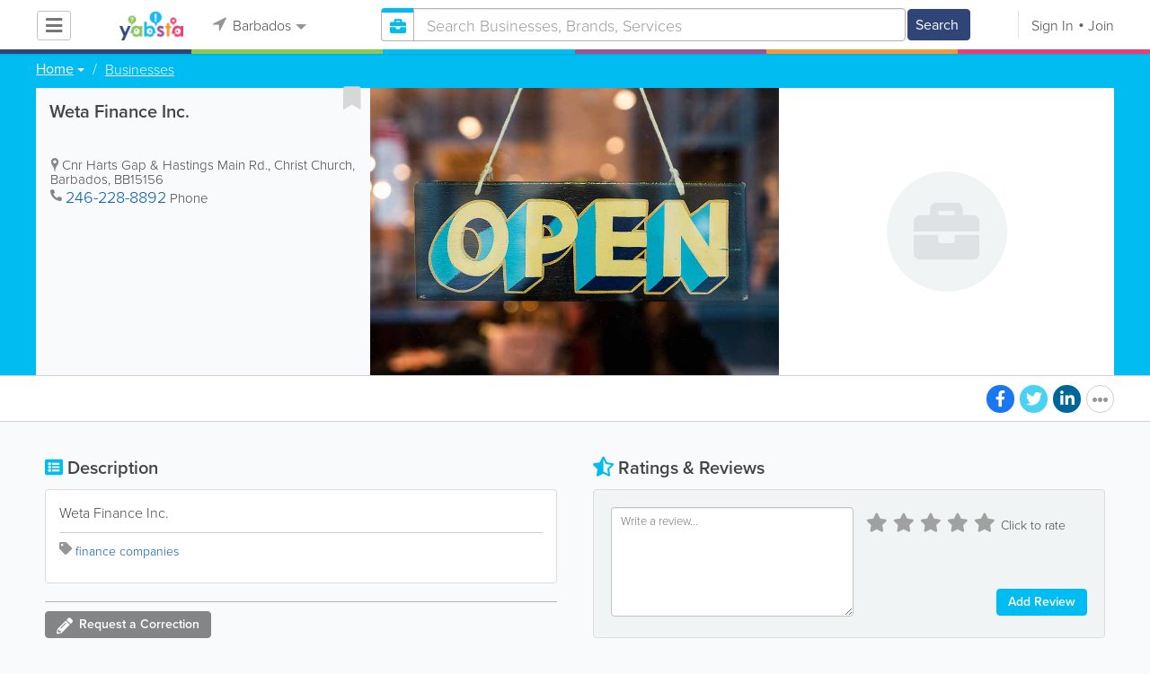

--- FILE ---
content_type: text/html; charset=UTF-8
request_url: https://www.yabstabarbados.com/listing/view/400507/weta-finance-inc
body_size: 16170
content:
<!DOCTYPE html>
<html lang="en" class="js rgba boxshadow csstransitions body-bg">
    <head>
        <meta charset="utf-8">
        <meta name="viewport" content="width=device-width, initial-scale=1">
        <meta http-equiv="X-UA-Compatible" content="IE=edge">
        
        <title>Weta Finance Inc. - Barbados Businesses Directory</title>
        <meta name="keywords" content="Barbados,finance companies" /> <meta name="description" content="Find all the best business, service, organization, company listings and more with Barbados's most trusted business directory." /> <meta name="robots" content="index, follow" /> <meta property="og:url" content="https://www.yabstabarbados.com/listing/view/400507/weta-finance-inc" /> <meta property="og:title" content="Weta Finance Inc." /> <meta property="og:site_name" content="Barbados" /> <meta property="og:type" content="business.business" /> <meta property="business:contact_data:street_address" content="Cnr Harts Gap & Hastings Main Rd." /> <meta property="business:contact_data:region" content="Christ Church" /> <meta property="business:contact_data:postal_code" content="BB15156" /> <meta property="business:contact_data:country_name" content="Barbados" /> <meta property="business:contact_data:phone_number" content="2462288892" /> 
        
         <link rel="stylesheet" href="/css/main/index2.min.css" />

         <link rel="stylesheet" href="/css/main/styles2.min.css" />


        <link rel="stylesheet" href="/css/main/font-awesome5.min.css" />
        <link rel="stylesheet" href="/css/main/weather-icons.min.css" />
        <link rel="stylesheet" href="https://use.typekit.net/bgt8cur.css" />
         <link rel="stylesheet" href="/css/main/whhg.min.css" />

        <link rel="shortcut icon" href="/favicon_88.png" type="image/png" />
        <link rel="icon" href="/favicon_88.png" type="image/png" />

    </head>
    <body  >
            <script
                src="https://new-sentry.yabsta.net/js-sdk-loader/1decb656687404666f38594504ddf14d.min.js"
                crossorigin="anonymous"
        ></script>
        <!--[if lt IE 9]>
        <script src="/js/main/html5.js"></script>
    <![endif]-->
    <script type="text/javascript" src="/js/main/url/88.js"></script>
    <script type="text/javascript" src="/js/main/text/88.js"></script>
    <script type="text/javascript" src="/js/main/min_index.min.js"></script> 

        <script>
        Sentry.onLoad(function() {
            Sentry.init({
                dsn: "https://1decb656687404666f38594504ddf14d@new-sentry.yabsta.net/3",
                release: 202506.1,
                environment: 'production',
                integrations: [
                ],
            });
        });
    </script>
        <script type="text/javascript">
    window.dataLayer = window.dataLayer || [];
    function gtag(){dataLayer.push(arguments);}
        gtag('js', new Date());

    gtag('config', 'G-0R1SDC541J');
    
</script>
<!-- Google Tag Manager -->
<script>(function(w,d,s,l,i){w[l]=w[l]||[];w[l].push({'gtm.start':
            new Date().getTime(),event:'gtm.js'});var f=d.getElementsByTagName(s)[0],
        j=d.createElement(s),dl=l!='dataLayer'?'&l='+l:'';j.async=true;j.src=
        'https://www.googletagmanager.com/gtm.js?id='+i+dl;f.parentNode.insertBefore(j,f);
    })(window,document,'script','dataLayer','G-0R1SDC541J');</script>
<!-- End Google Tag Manager -->


        
        
    <script async src="https://pagead2.googlesyndication.com/pagead/js/adsbygoogle.js?client=ca-pub-3307259934131891"
            crossorigin="anonymous"></script>
    <script>
        adsbygoogle = window.adsbygoogle || [];
    </script>

    <script type="text/javascript" src="/js/main/validators.min.js"></script> 

    <div class="outdated-message-holder"></div>

    <!--Layout:listingViewLayout-->
            <!--Block:headerSecondary-->
<link rel="stylesheet" type="text/css" href="/css/main/search.css">

<script type="application/javascript">
    Yabsta.setLocation({"title":"Barbados","seo_title":"Yabsta Barbados","logo":"https:\/\/s.www.yabstabarbados.com\/locations\/88\/i\/logo.png","map":{"code":"AIzaSyCXoCIy_4F7iv4dzxVc5k_8I9GsvM09Ack","lat":"13.184462","lng":"-59.548759","zoom":11,"bgcolor":"000000","levels":[],"geo_lat":13.184462,"geo_lng":-59.548758999999997},"radius":30000,"id":88,"currency":{"id":1,"code":"USD","html_code":"$"},"storage":"https:\/\/s.www.yabstabarbados.com\/\/","fb_id":"","site_url":"https:\/\/www.yabstabarbados.com\/","two_level":false,"color_listings_enabled":false,"listing_colors":[["Regular Listing","e6f5fe"],["Ultra Listing","fce2ce"],["Elite Listing","e5e4f1"]],"national_color":"d6d6d6","themeDir":"\/themes\/1\/","domain":"www.yabstabarbados.com","year":"2026","section_id":14,"adv_section_id":2,"rate_type":2,"area_code":[""],"prices_rating_sign":"1","fb_like_enabled":{"10":false,"5":false,"6":false,"1":false,"9":false},"timezone":"Etc\/GMT+4"});
    var yabr_tags = yabr_tags || [];
    var _yex = new Yabsta_Banner_External();
</script>


<script type="text/javascript">
    $(function () {
        $('.choose-locations .dropdown').on('shown.bs.dropdown', function () {
            var _el = $(this);
            if (_el.find('.scroll-pane .jspPane').length == 0) {
                _el.find('.scroll-pane').jScrollPane();
            }
        });
    })
</script>
<script type="text/javascript" src="//maps.googleapis.com/maps/api/js?v=weekly&key=AIzaSyCXoCIy_4F7iv4dzxVc5k_8I9GsvM09Ack"></script>
<script type="text/javascript" src="/js/main/yf.min.js"></script> 

<script type="text/javascript" src="/js/main/secondary_page.min.js"></script> 



<a class="navbar-toggle">
    <i class="fa fa-bars"></i>
</a>
<!-- navbar-fixed-top -->
<div id="slide-nav" class="navbar navbar-fixed-top" role="navigation">
    <header class="header">
        <div class="container">
            <!--Block:slidemenu-->
            <div id="slidemenu">

                <div class="display-table">
                    <div class="table-row">
                        <div class="table-cell browse-menu">
                            <!-- browse menu -->
                            <ul class="nav navbar-nav">
                                <li class="dropdown">
                                    <a data-toggle="dropdown" class="dropdown-toggle" href="javascript:void(0);">
                                        <i class="fa fa-bars"></i>
                                        <span>Browse</span>
                                        <b class="caret"></b>
                                    </a>
                                    <ul class="dropdown-menu">
                                                                                    <li>
                                                <a href="/" onMouseOver="this.style.background = '#2f4577'"
                                                   onMouseOut="this.style.background = 'inherit'">
                                                    <div class="nav-icon"><i class="fa fa-home"></i></div>Home
                                                </a>
                                            </li>
                                                                                    <li>
                                                <a href="/businesses" onMouseOver="this.style.background = '#00bcf1'"
                                                   onMouseOut="this.style.background = 'inherit'">
                                                    <div class="nav-icon"><i class="fa fa-briefcase"></i></div>Businesses
                                                </a>
                                            </li>
                                                                                    <li>
                                                <a href="/dining" onMouseOver="this.style.background = '#eb3e76'"
                                                   onMouseOut="this.style.background = 'inherit'">
                                                    <div class="nav-icon"><i class="fa fa-cutlery"></i></div>Restaurants
                                                </a>
                                            </li>
                                                                                    <li>
                                                <a href="/map" onMouseOver="this.style.background = '#2f4577'"
                                                   onMouseOut="this.style.background = 'inherit'">
                                                    <div class="nav-icon"><i class="fa fa-map-marker"></i></div>Map
                                                </a>
                                            </li>
                                                                            </ul>
                                </li>
                            </ul>
                            <!-- /browse menu -->
                        </div>

                        <div class="table-cell header-logo">
                            <div class="navbar-header">
                                <a href="/" class="navbar-brand"><img width="auto" height="auto" alt="Barbados" src="https://s.www.yabstabarbados.com/locations/88/i/logo.png"></a>
                            </div>
                        </div>

                                                                                                                                                                                                                                                                                                                                                                                                                                                                                                                                                                                                                                                                                                                                                                                                                                                        <div class="table-cell choose-locations">
                                <!-- location -->
                                                                    <ul class="nav navbar-nav">
                                        <li class="dropdown location-list-nav">
                                            <a data-toggle="dropdown" class="dropdown-toggle location-list__top" href="javascript://">
                                                <i class="fa fa-location-arrow"></i>
                                                Barbados<b class="caret"></b>
                                            </a>
                                                                                            <div class="dropdown-menu">
                                                    <div class="scroll-pane">
                                                        <ul>
                                                                                                                                                                                                <li class="dropdown"><a href="javascript://" class="dropdown-toggle"
                                                                                            data-toggle="dropdown">The Americas
                                                                            <b class="caret"></b></a>
                                                                        <ul class="dropdown-menu span10">
                                                                                                                                                                                                                                                <li><a href="http://bahamas.yabsta.com"
                                                                                           target="_blank">Bahamas</a></li>
                                                                                                                                                                                                                                                                                                                                <li><a href="http://www.yabstabarbados.com"
                                                                                           target="_blank">Barbados</a></li>
                                                                                                                                                                                                                                                                                                                                <li><a href="http://www.bermudayp.com"
                                                                                           target="_blank">Bermuda</a></li>
                                                                                                                                                                                                                                                                                                                                <li class="dropdown"><a href="javascript://" class="dropdown-toggle"
                                                                                                            data-toggle="dropdown">Canada
                                                                                            <b class="caret"></b></a>
                                                                                        <ul class="dropdown-menu span10 second-level">
                                                                                                                                                                                            <li><a href="http://calgary.yabsta.com"
                                                                                                       target="_blank">Calgary</a></li>
                                                                                                                                                                                            <li><a href="http://halifax.yabsta.com"
                                                                                                       target="_blank">Halifax</a></li>
                                                                                                                                                                                            <li><a href="http://toronto.yabsta.com"
                                                                                                       target="_blank">Toronto</a></li>
                                                                                                                                                                                            <li><a href="http://whistler.yabsta.com"
                                                                                                       target="_blank">Whistler</a></li>
                                                                                                                                                                                    </ul>
                                                                                    </li>
                                                                                                                                                                                                                                                                                                                                <li><a href="http://www.yabsta.ky"
                                                                                           target="_blank">Cayman Islands</a></li>
                                                                                                                                                                                                                                                                                                                                <li><a href="http://jamaica.yabsta.com"
                                                                                           target="_blank">Jamaica</a></li>
                                                                                                                                                                                                                                                                                                                                <li class="dropdown"><a href="javascript://" class="dropdown-toggle"
                                                                                                            data-toggle="dropdown">United States
                                                                                            <b class="caret"></b></a>
                                                                                        <ul class="dropdown-menu span10 second-level">
                                                                                                                                                                                            <li><a href="http://annapolis.yabsta.com"
                                                                                                       target="_blank">Annapolis</a></li>
                                                                                                                                                                                            <li><a href="http://atlanta.yabsta.com"
                                                                                                       target="_blank">Atlanta</a></li>
                                                                                                                                                                                            <li><a href="http://www.bellinghamlocalsearch.com"
                                                                                                       target="_blank">Bellingham</a></li>
                                                                                                                                                                                            <li><a href="http://jacksonhole.yabsta.com"
                                                                                                       target="_blank">Jackson Hole</a></li>
                                                                                                                                                                                            <li><a href="http://lancaster.yabsta.com"
                                                                                                       target="_blank">Lancaster</a></li>
                                                                                                                                                                                            <li><a href="http://manhattan.yabsta.com"
                                                                                                       target="_blank">Manhattan New York</a></li>
                                                                                                                                                                                            <li><a href="http://miami.yabsta.com"
                                                                                                       target="_blank">Miami</a></li>
                                                                                                                                                                                            <li><a href="http://philadelphia.yabsta.com"
                                                                                                       target="_blank">Philadelphia</a></li>
                                                                                                                                                                                            <li><a href="http://sanibel.yabsta.com"
                                                                                                       target="_blank">Sanibel Island</a></li>
                                                                                                                                                                                            <li><a href="http://www.spokanelocal.com"
                                                                                                       target="_blank">Spokane</a></li>
                                                                                                                                                                                            <li><a href="http://www.whidbeylocal.com"
                                                                                                       target="_blank">Whidbey Island</a></li>
                                                                                                                                                                                            <li><a href="http://www.yakimalocal.com"
                                                                                                       target="_blank">Yakima</a></li>
                                                                                                                                                                                    </ul>
                                                                                    </li>
                                                                                                                                                                                                                                    </ul>
                                                                    </li>
                                                                                                                                                                                                                                                                                                                                                                                            <li class="dropdown"><a href="javascript://" class="dropdown-toggle"
                                                                                            data-toggle="dropdown">Asia
                                                                            <b class="caret"></b></a>
                                                                        <ul class="dropdown-menu span10">
                                                                                                                                                                                                                                                <li><a href="http://abudhabi.yabsta.com"
                                                                                           target="_blank">Abu Dhabi</a></li>
                                                                                                                                                                                                                                                                                                                                <li><a href="http://bangkok.yabsta.com"
                                                                                           target="_blank">Bangkok</a></li>
                                                                                                                                                                                                                                                                                                                                <li><a href="http://dubai.yabsta.com"
                                                                                           target="_blank">Dubai</a></li>
                                                                                                                                                                                                                                    </ul>
                                                                    </li>
                                                                                                                                                                                                                                                                <li class="dropdown"><a href="javascript://" class="dropdown-toggle"
                                                                                            data-toggle="dropdown">Australia
                                                                            <b class="caret"></b></a>
                                                                        <ul class="dropdown-menu span10">
                                                                                                                                                                                                                                                <li><a href="http://melbourne.yabsta.com"
                                                                                           target="_blank">Melbourne</a></li>
                                                                                                                                                                                                                                    </ul>
                                                                    </li>
                                                                                                                                                                                                                                                                <li class="dropdown"><a href="javascript://" class="dropdown-toggle"
                                                                                            data-toggle="dropdown">Europe
                                                                            <b class="caret"></b></a>
                                                                        <ul class="dropdown-menu span10">
                                                                                                                                                                                                                                                <li><a href="http://www.yabstabrighton.com"
                                                                                           target="_blank">Brighton</a></li>
                                                                                                                                                                                                                                                                                                                                <li><a href="http://cambridge.yabsta.co.uk"
                                                                                           target="_blank">Cambridge</a></li>
                                                                                                                                                                                                                                                                                                                                <li><a href="http://chelsea.yabsta.co.uk"
                                                                                           target="_blank">Chelsea London</a></li>
                                                                                                                                                                                                                                                                                                                                <li><a href="http://dublin.yabsta.com"
                                                                                           target="_blank">Dublin</a></li>
                                                                                                                                                                                                                                                                                                                                <li><a href="http://eastbourne.yabsta.co.uk"
                                                                                           target="_blank">Eastbourne</a></li>
                                                                                                                                                                                                                                                                                                                                <li><a href="http://edinburgh.yabsta.co.uk"
                                                                                           target="_blank">Edinburgh</a></li>
                                                                                                                                                                                                                                                                                                                                <li><a href="http://gatwick.yabsta.co.uk"
                                                                                           target="_blank">Gatwick</a></li>
                                                                                                                                                                                                                                                                                                                                <li><a href="http://www.yabstagibraltar.com"
                                                                                           target="_blank">Gibraltar</a></li>
                                                                                                                                                                                                                                                                                                                                <li><a href="http://glasgow.yabsta.co.uk"
                                                                                           target="_blank">Glasgow</a></li>
                                                                                                                                                                                                                                                                                                                                <li><a href="http://www.yabsta.gg"
                                                                                           target="_blank">Guernsey</a></li>
                                                                                                                                                                                                                                                                                                                                <li><a href="http://haywardsheath.yabsta.co.uk"
                                                                                           target="_blank">Haywards Heath</a></li>
                                                                                                                                                                                                                                                                                                                                <li><a href="http://www.localhull.com"
                                                                                           target="_blank">Hull</a></li>
                                                                                                                                                                                                                                                                                                                                <li><a href="http://www.localiom.com"
                                                                                           target="_blank">Isle of Man</a></li>
                                                                                                                                                                                                                                                                                                                                <li><a href="http://www.jerseyinsight.com"
                                                                                           target="_blank">Jersey</a></li>
                                                                                                                                                                                                                                                                                                                                <li><a href="http://kent.yabsta.co.uk"
                                                                                           target="_blank">Kent</a></li>
                                                                                                                                                                                                                                                                                                                                <li><a href="http://kiev.yabsta.com"
                                                                                           target="_blank">Kiev</a></li>
                                                                                                                                                                                                                                                                                                                                <li><a href="http://london.yabsta.co.uk"
                                                                                           target="_blank">London</a></li>
                                                                                                                                                                                                                                                                                                                                <li><a href="http://www.yabstamalta.com"
                                                                                           target="_blank">Malta</a></li>
                                                                                                                                                                                                                                                                                                                                <li><a href="http://wimbledon.yabsta.co.uk"
                                                                                           target="_blank">Wimbledon London</a></li>
                                                                                                                                                                                                                                                                                                                                <li><a href="http://wirral.yabsta.co.uk"
                                                                                           target="_blank">Wirral</a></li>
                                                                                                                                                                                                                                                                                                                                <li><a href="http://worthing.yabsta.co.uk"
                                                                                           target="_blank">Worthing</a></li>
                                                                                                                                                                                                                                    </ul>
                                                                    </li>
                                                                                                                                                                                                                                                                                                                                                                                                                                            </ul>
                                                    </div>
                                                </div>
                                                                                    </li>
                                    </ul>
                                                                <!-- /location -->
                            </div>
                        
                                                    <div class="table-cell">
                                


    
    <form role="search" class="one-level navbar-form search-form "  action="javascript:void(0)">
        <div class="input-group">
            <div class="suggest-wrapper">
                <div class="search-bar__section" tabindex="0">
                    <i class="fa fa-search" aria-hidden="true"></i>
                </div>
                        <ul class="suggest-sections" role="navigation">
                                <li class="suggest-sections__item suggest-sections--all " tabindex="-1" data-section="{&quot;icon&quot;:&quot;fa fa-search&quot;,&quot;type&quot;:&quot;all&quot;}">
                <a href="javascript:void(0);" class="suggest-sections__link">
                    <div class="suggest-sections__sign">
                        <i class="fa fa-search suggest-sections__icon"></i>
                    </div>
                    <span class="suggest-sections__name">All</span>
                </a>
            </li>
                                <li class="suggest-sections__item suggest-sections--listings suggest-sections--active" tabindex="-1" data-section="{&quot;icon&quot;:&quot;fa fa-briefcase&quot;,&quot;type&quot;:&quot;listings&quot;}">
                <a href="javascript:void(0);" class="suggest-sections__link">
                    <div class="suggest-sections__sign">
                        <i class="fa fa-briefcase suggest-sections__icon"></i>
                    </div>
                    <span class="suggest-sections__name">Business</span>
                </a>
            </li>
                                <li class="suggest-sections__item suggest-sections--dining " tabindex="-1" data-section="{&quot;icon&quot;:&quot;fa fa-utensils&quot;,&quot;type&quot;:&quot;dining&quot;}">
                <a href="javascript:void(0);" class="suggest-sections__link">
                    <div class="suggest-sections__sign">
                        <i class="fa fa-utensils suggest-sections__icon"></i>
                    </div>
                    <span class="suggest-sections__name">Restaurants</span>
                </a>
            </li>
            </ul>

                <input type="text" placeholder="Search" autocomplete="off" class="search-bar__input form-control secondary-search-phrase form-object">
                <div class="suggest-output suggest-output-phrase"></div>
            </div>
            <div class="input-group-btn search-button">
                <button type="submit" class="btn btn-search">
                    <i class="fa fa-search search-button__icon" aria-hidden="true"></i>
                    <span class="search-button__text">Search</span>
                </button>
            </div>
        </div>
    </form>

<script type="text/javascript">
    $(function(){
        var _search_box = new Yabsta_Search_Box({
    "all": {
        "title": "All",
        "hint": "What Do You Want To Find?"
    },
    "listings": {
        "title": "Business",
        "hint": "Search Businesses, Brands, Services"
    },
    "dining": {
        "title": "Restaurants",
        "hint": "Search Dining Guide, Menus"
    }
}, 'listings', {"all":{"icon":"fa fa-search"},"listings":{"icon":"fa fa-briefcase"},"classifieds":{"icon":"fa fa-binoculars"},"guide":{"icon":"whhg icon-intersection"},"dining":{"icon":"fa fa-utensils"},"video":{"icon":"fa fa-video"},"map":{"icon":"fa fa-map-marker"},"whitepages":{"icon":"fa icon-phonebookalt"}});
        _search_box.init($('form[role="search"]:not(.search-block--main)'));
    });
</script>

                            </div>
                            <div class="table-cell authorization">
                                <div class="nav navbar-nav" id="user-auth-navbar">
                                    <a class="sign-in" id="header-login-link" href="javascript:void(0);"><i class="fa fa-user"></i>Sign In</a>
                                    <a class="join" id="header-register-link" href="/join"><i class="fa fa-user-plus"></i>Join</a>
                                </div>
                            </div>
                                            </div>
                </div>
                <div class="mob-about">
                    <div class="mob-about__heading">About</div>
                    <ul>
                                                                                    <li><a href="/about" target="_self">About Yabsta</a></li>
                                                                                                                <li><a href="/advertise" target="_self">Advertise With Us</a></li>
                                                                                                                <li><a href="/digital-services" target="_self">Digital Marketing Services</a></li>
                                                                                                                <li><a href="/contacts" target="_self">Contact Us</a></li>
                                                                                                                                                                                                                                    </ul>

                    <div class="mob-about__heading">Site Directory</div>
                    <ul>
                                                                                                                                                                                                                                                                                                    <li><a href="/sitemap" target="_self">Site Map</a></li>
                                                                                                                <li><a href="/legal" target="_self">Legal</a></li>
                                                                                                                <li><a href="/privacy-policy" target="_self">Privacy &amp; Cookie Policy</a></li>
                                                                        </ul>

                    <div class="social footer-social-bar">
                        <a data-social-type="facebook" class="fab fa-facebook-f circle" href="javascript:void(0);"> </a>
                        <a data-social-type="twitter" class="fab fa-twitter circle" href="javascript:void(0);"></a>
                    </div>

                    <div class="copy">
                        <p>Copyright &copy; 2026 www.yabstabarbados.com<br> All Right Reserved</p>
                        <p>powered by <img width="80" height="auto" src="/css/main/images/logo_yabsta.png" srcset="/css/main/images/logo_yabsta_2X.png 2x" alt="Yabsta"></p>
                    </div>
                </div>
            </div>
            <!--/Block:slidemenu-->
        </div>
    </header>
    <div class="header-border ">
        <span class="bg1"></span><span class="bg2"></span><span class="bg3"></span><span class="bg4"></span><span class="bg5"></span><span class="bg6"></span>
    </div>
</div>

<script type="application/javascript">
    $(function () {
        var _on_auth = function (oUser, isLogined) {
            if (isLogined) {
                if (location.hash.indexOf('#login/') === 0) {
                    var _hash = location.hash.substr(1);
                    var _path = _hash.replace('login/', '');
                    if ('' != _path) {
                        if ('undefined' != typeof history.pushState) history.pushState({}, document.title, '/');
                        location.href = location.protocol + '//' + location.host + _path;
                    }
                }

                if ($('#user-auth-navbar').length > 0) {
                    var _favorites = 0;
                    $.each(oUser.favorites, function (k, v) {
                        _favorites += Object.values(v).length;
                    });

                    var _node = $(CTwig['shared.userLogined.twig'].render({
                        message_count: oUser.new_message_count,
                        favorites_count: _favorites,
                        avatar: oUser.avatar,
                        user_name: oUser.name,
                        show_yapanel: oUser.show_yapanel
                    }));

                    $('#user-auth-navbar').replaceWith(_node);

                    _node.find('#user-logout-link').on('click', function (e) {
                        window.auth.logout(function () {
                            if (0 == window.location.pathname.indexOf('/user')) {
                                window.location.href = '/';
                            } else {
                                _node.html('<div class="nav navbar-nav navbar-right" id="user-auth-navbar"><a class="sign-in" id="header-login-link" href="javascript:void(0);"><i class="fa fa-user"></i>Sign In</a><a class="join" id="header-register-link" href="/join"><i class="fa fa-user-plus"></i>Join</a></div>');
                                $('#header-login-link').on('click', function () {
                                    window.auth.login(_on_auth);
                                });
                            }
                        });
                    });

                }
            } else {
                if (location.hash.indexOf('#login') === 0) {
                    window.auth.login();
                }
            }
        };
        window.auth = new YF_Auth({
                        adapters: {
                facebook: {
                    appId: ""
                }
            }
        });
        window.auth.init(_on_auth);
        $('#header-login-link').on('click', function () {
            window.auth.login(_on_auth);
        });

        function _removeJspContainer(dNode) {
            if (dNode.find('.jspPane').length > 0) {
                var _old_node = dNode.find('.jspPane').children();
                dNode.find('.jspContainer').replaceWith(_old_node);
                dNode.css({
                    'overflow': '',
                    'padding': '',
                    'width': ''
                });
                dNode.data('jsp', null);
            }
        }

        var _prevent_close = false;

        $('.location-list-nav .dropdown').on('shown.bs.dropdown', function () {
            var _el = $(this);
            if ($('.location-list-nav').find('.scroll-pane ul:first').height() > 270) {
                if (!$('.location-list-nav').find('.scroll-pane').hasClass('jspScrollable')) {
                    $('.location-list-nav').find('.scroll-pane').jScrollPane();
                    $('.location-list-nav .jspVerticalBar').on('click', function (e) {
                        _prevent_close = true;
                    });
                } else {
                    //Rebuild if top level opened
                    if (_el.find('ul:first').hasClass('second-level')) {
                        $('.location-list-nav').find('.scroll-pane').jScrollPane('destroy');
                        _removeJspContainer($('.location-list-nav').find('.scroll-pane'));
                        $('.location-list-nav').find('.scroll-pane').jScrollPane();
                        $('.location-list-nav .jspVerticalBar').on('click', function (e) {
                            _prevent_close = true;
                        });
                    }
                }
            } else {
                if ($('.location-list-nav').find('.scroll-pane').find('.jspContainer').length > 0) {
                    $('.location-list-nav').find('.scroll-pane').jScrollPane('destroy');
                    _removeJspContainer($('.location-list-nav').find('.scroll-pane'));

                    //$('.location-list-nav').find('.scroll-pane .jspPane').removeClass('jspPane');
                    //$('.location-list-nav').find('.jspContainer').css('height', '');
                }
            }

        });


        $('.location-list-nav a').on('click', function (e) {
            _prevent_close = false;
        });

        $('.location-list-nav, .location-list-nav .dropdown').on('hide.bs.dropdown', function (e) {
            if (_prevent_close) {
                e.stopPropagation();
                e.preventDefault();
                return false;
            }

        });


        $('.location-list-nav, .location-list-nav .dropdown').on('hidden.bs.dropdown', function () {
            var _el = $(this);
            if ($('.location-list-nav').find('.scroll-pane ul:first').height() < 270) {
                if ($('.location-list-nav').find('.scroll-pane').find('.jspContainer').length > 0) {
                    $('.location-list-nav').find('.scroll-pane').jScrollPane('destroy');
                    _removeJspContainer($('.location-list-nav').find('.scroll-pane'));
                }
            } else {
                if (_el.find('ul:first').hasClass('second-level')) {
                    $('.location-list-nav').find('.scroll-pane').jScrollPane('destroy');
                    _removeJspContainer($('.location-list-nav').find('.scroll-pane'));
                    $('.location-list-nav').find('.scroll-pane').jScrollPane();
                    $('.location-list-nav .jspVerticalBar').on('click', function (e) {
                        _prevent_close = true;
                    });
                }
            }
        });

        /*----- Navbar slider -----*/
        //stick in the fixed 100% height behind the navbar but don't wrap it
        $('#slide-nav.navbar-inverse').after($('<div class="inverse" id="navbar-height-col"></div>'));

        $('#slide-nav.navbar-default').after($('<div id="navbar-height-col"></div>'));

        // Enter your ids or classes
        var toggler = '.navbar-toggle';
        var menuneg = '-200%';
        //var pagewrapper = '#page-content';
        //var navigationwrapper = '.navbar-header';
        //var menuwidth = '110%'; // the menu inside the slide menu itself
        //var slidewidth = '80%';
        //var slideneg = '-80%';

        $("body, #slide-nav").on("click", toggler, function (e) {
            var selected = $(this).hasClass('slide-active');
            $('#slidemenu').stop().animate({
                left: selected ? menuneg : '0px'
            });
            /*$('#navbar-height-col').stop().animate({
                left: selected ? slideneg : '0px'
            });
            $(pagewrapper).stop().animate({
                left: selected ? '0px' : slidewidth
            });
            $(navigationwrapper).stop().animate({
                left: selected ? '0px' : slidewidth
            });*/
            $(this).toggleClass('slide-active', !selected);
            $('#slidemenu').toggleClass('slide-active');
            $('#page-content, .navbar, body').toggleClass('slide-active');
        });

        var selected = '#slidemenu, #page-content, body, .navbar';

        $(window).on("resize", function () {
            if ($(window).width() > 767 && $('.navbar-toggle').is(':hidden')) {
                $(selected).removeClass('slide-active');
            }
        });
        /*----- /Navbar slider -----*/
    });
</script>

<script type="text/javascript">
    $(function () {

        /* функция кроссбраузерного определения отступа от верха документа к текущей позиции скроллера прокрутки */
        function getScrollTop() {
            var scrOfY = 0;
            if (typeof(window.pageYOffset) == "number") {
                //Netscape compliant
                scrOfY = window.pageYOffset;
            } else if (document.body
                && (document.body.scrollLeft
                    || document.body.scrollTop)) {
                //DOM compliant
                scrOfY = document.body.scrollTop;
            } else if (document.documentElement
                && (document.documentElement.scrollLeft
                    || document.documentElement.scrollTop)) {
                //IE6 Strict
                scrOfY = document.documentElement.scrollTop;
            }
            return scrOfY;
        }

        jQuery(window).on('scroll', function () {
            fixPaneRefresh();
        });

        function fixPaneRefresh() {
            if (jQuery("#slide-nav").length) {
                var top = getScrollTop();
                if (top < 39) jQuery("body").removeClass('fixed');
                else jQuery("body").addClass('fixed');
            }
        }

    });
</script>

<!--/Block:headerSecondary-->

    <div id="page-content" class="listing-full-map">
                                    <!--Block:listingView-->
 <link rel="stylesheet" href="/css/main/gallery.min.css" />

 <link rel="stylesheet" href="/css/main/jplayer.min.css" />

 <link rel="stylesheet" href="/css/main/listing.min.css" />

<script type="text/javascript" src="/js/main/listing_page.min.js"></script> 
<script type="text/javascript" src="/js/main/validators.min.js"></script> 
<script type="text/javascript" src="/js/main/forms.min.js"></script> 

<script src='https://www.google.com/recaptcha/api.js'></script>
                    
    
    
    
    <div class="listingView layout-default map-empty">

                    <!-- old header for default layout -->

                
<section class="preview-block blue">
    <div class="container">
        <script type="text/javascript">
    $(function(){
        $('.breadcrumb .dropdown').on('shown.bs.dropdown', function(){
            var _el = $(this);
            if(_el.find('.scroll-pane .jspPane').length == 0)
            {
                _el.find('.scroll-pane').jScrollPane();
            }
        });
    })
</script>

<ol class="breadcrumb">
                        <li>
                <div class="dropdown">
                    <button class="btn btn-default dropdown-toggle" type="button" id="dropdownMenu1" data-toggle="dropdown" aria-expanded="true">
                                                <span>Home</span>
                        <span class="caret"></span>
                    </button>
                    <div class="dropdown-menu" role="menu" aria-labelledby="dropdownMenu1">
                        <div class="scroll-pane">
                        <ul>
                                                    <li role="presentation"><a role="menuitem" tabindex="-1" href="/">Home</a></li>
                                                    <li role="presentation"><a role="menuitem" tabindex="-1" href="/dining">Restaurants</a></li>
                                                    <li role="presentation"><a role="menuitem" tabindex="-1" href="/events">Events</a></li>
                                                    <li role="presentation"><a role="menuitem" tabindex="-1" href="/businesses">Businesses</a></li>
                                                    <li role="presentation"><a role="menuitem" tabindex="-1" href="/map">Map</a></li>
                                                </ul>
                        </div>
                    </div>
                </div>
            </li>
                                            <li> <a href="/businesses">Businesses</a></li>
            </ol>

<div class="back-to-view"><i class="fa fa-arrow-circle-left"></i> <a href="javascript://">Back to Details</a> <i class="fa fa-times"></i></div>
        <div class="row">
            <div class="main-info col-sm-4">
                <a title="Add to Favorites" href="javascript:void(0)" class="listing-add2favorites">
                    <i class="fa fa-bookmark"></i>
                </a>
                                
                
                <div class="block-title">
                    <h3>Weta Finance Inc.</h3>
                    <p class="facebook_like_container"></p>
                                                                                    
                
    
    
                </div>

                                
                                    <div class="box-ico btn-marker"
                         data-address-id="0" >
                        <i class="fa fa-map-marker-alt"></i>
                         <span itemprop="address" itemscope itemtype="http://schema.org/PostalAddress"><span itemprop="streetAddress">Cnr Harts Gap &amp; Hastings Main Rd.</span>,  <span itemprop="addressRegion">Christ Church</span>,  <span itemprop="addressCountry">Barbados</span>,  <span itemprop="postalCode">BB15156</span></span>                                                                                                                                                 <div class="box-ico phone-i">
                                        <i class="fa fa-phone-alt"></i>
                                        <a href="tel:2462288892" data-e-page-tel="1"
                                           data-address-id="0" data-stat-event="click"
                                           data-stat="[base64]">246-228-8892</a>  Phone
                                                                            </div>
                                                                                                        </div>
                
                            </div>

            <!-- nav-links -->
            <div class="nav-links nav-links-listing ">
                <div class="container">
                    <ul class="pull-left">
                                                                                                                                                
                                                
                        


                                                                        

                                                                        

                                                                        
                    </ul>
                    <div class="pull-right">
                        <div class="social social-share listing-social-bar">
    <span class="social-label">Like & Share:</span>
            <a href="javascript:void(0);" class="fab fa-facebook-f circle" data-social-type="facebook"> </a>
        <a href="javascript:void(0);" class="fab fa-twitter circle" data-social-type="twitter"></a>
        <a href="javascript:void(0);" class="fab fa-linkedin-in circle" data-social-type="linkedin"></a>
        <a href="javascript:void(0);" class="share-icon fas fa-ellipsis-h circle"></a>
</div>

<script type="text/javascript">
    $(function(){
        YShare_Service.bindTo($('.listing-social-bar'), {"stat":"[base64]"});
    });
</script>

                                                <!-- <button class="btn btn-default" data-correction-btn="1"><span
                                     class="hide-request">Request a</span> Correction
                         </button>-->
                    </div>
                </div>
            </div>
            <!-- /nav-links -->

            <!-- tabpanel -->
            <div role="tabpanel" class="preview-tabs">
                <!-- Nav tabs -->
                
                <!-- Tab panes -->
                <div class="tab-content">
                    <div role="tabpanel" class="tab-pane active"
                         id="map-pane">
                        <div class="sticked-map sticked-map-epage">
                            <span class="ico-hide-map"><i class="fa fa-chevron-circle-right"></i></span>
                                                            <div class="listing-map-empty">
                                                                            <span class="fa-default">
                                     <i class="fa fa-briefcase"></i>
                                 </span>
                                                                    </div>
                                                    </div>
                    </div>
                    <div role="tabpanel" class="tab-pane "
                         id="gallery-pane">
                                                    <div class="gallery-default">
                                <img class="gallery-default__image" src="/css/main/images/default/listings/Default/layout-basic/Business/businesst4.jpg" alt="">
                            </div>
                                                                    </div>
                </div>
                <!-- /Tab panes -->

            </div>
            <!-- /tabpanel -->
        </div>
    </div>
</section>
<script type="text/javascript">
    $(function () {
        $('.nav-link_feature').each(function (i, el) {
            if ($(el).position().left > $(el).find('.dropdown_common').outerWidth() - $(this).outerWidth()) {
                $(el).find('.dropdown_common').addClass('dropdown-menu-right');
            } else {
                $(el).find('.dropdown_common').addClass('dropdown-menu-left');
            }
        });
    });
</script>
<!-- /old header -->

        
        <div class="listings-view">
            <div class="container">

                
                <div class="col-sm-6 pull-right col-info">

                                            <div class="row">
                            
                            
                        </div>
                    
                    
                    
                    
                    

                    
                                            

    <div class="title2">
                    <i class="fa fa-star-half-alt blue"></i> Ratings & Reviews
            </div>


<!-- panel -->
<div class="write-review-wrap">
    <div class="write-review panel panel-default full-scale-review">

        <div class="alerts-box"></div>
        <div class="panel-body  add-emotions  rate-stars  ">
            <textarea placeholder="Write a review..."></textarea>
                                                <div class="rate">
                                                    <i class="fa fa-star rate-blue" data-value="1"></i>
                                                    <i class="fa fa-star rate-blue" data-value="2"></i>
                                                    <i class="fa fa-star rate-blue" data-value="3"></i>
                                                    <i class="fa fa-star rate-blue" data-value="4"></i>
                                                    <i class="fa fa-star rate-blue" data-value="5"></i>
                                                <span class="click-rate">Click to rate</span>
                    </div>
                                        <button class="btn blue">Add Review</button>
        </div>
    </div>
</div>


<div class="reviews-list blue">
    </div>
<script type="text/javascript">
    $(function(){
        var _block = new Yabsta_ReviewsBlock({
            content_id : 400507,
            content_type : 10,
            next_review_date : 1737322965,
            rate_enabled : true,
            "review.posted" : function(data){

                                $.YF_Stat.add('[base64]').flush();
                                if(false == data.redraw)  {
                    $('div.alerts-box').html('<div class="alert alert-success alert-dismissible" role="alert" style="margin: 2px;">' +
                    '<button type="button" class="close" data-dismiss="alert" aria-label="Close"><span aria-hidden="true">&times;</span></button>' +
                    'Thank you for submitting a review! We check every review to ensure it meets our guidelines, once approved it will appear on site.</div>');
                }
            },
            'next_review.delayed' : function() {
                $('div.alerts-box').html('<div class="alert alert-warning" role="alert">' +
                        '<button type="button" class="close" data-dismiss="alert" aria-label="Close"><span aria-hidden="true">&times;</span></button>' +
                        'You have recently voted. Please, check back later.</div>');
            }
        });
        _block.init();
    })
</script>

                                    </div>

                <div class="col-sm-6 pull-left col-info col-info-left">
                    <div class="title2"><i class="fa fa-list-alt blue"></i> Description</div>
                    <div class="panel panel-default panel-description">
    <div class="panel-body">
                            
                    <div class="description">
                                    <p>Weta Finance Inc.</p>
                                                                
                            </div>
                            <div class="tags">
                <i class="fa fa-tag"></i>
                <span class="main-tags">
                                                                                <a href="/search/all/1/finance companies">finance companies</a>
                                                                         </span>
                                                                                                    </div>
            </div>
</div>

                    
                    
                                        <hr>
                                        <button class="btn btn-default correction-btn" data-correction-btn="1">
                        <i class="fa fa-pencil-alt" aria-hidden="true"></i>
                        <span class="correction-text">
                        <span class="hide-request">
                            Request a</span>  Correction
                    </span>
                    </button>
                </div>




            </div>
        </div>
    </div>
<!--YJLD--><script type="application/ld+json">
{"@context":"https:\/\/schema.org","@type":"LocalBusiness","url":"https:\/\/www.yabstabarbados.com\/listing\/view\/400507\/weta-finance-inc","name":"Weta Finance Inc.","legalName":"Weta Finance Inc.","address":[{"@type":"PostalAddress","addressCountry":"Barbados","postalCode":"BB15156","streetAddress":"Cnr Harts Gap & Hastings Main Rd.","telephone":["2462288892"]}]}
</script><!--/YJLD-->

<script type="text/javascript">
    $(function(){
        var _block = new Yabsta_Block_Listing_View({
    "id": 400507,
    "section_id": 1,
    "slug": "weta-finance-inc\/weta-finance-inc",
    "dining_styles": [],
    "cuisine_types": [],
    "bullets": [],
    "phones_count": 1,
    "title": "Weta Finance Inc.",
    "logo": "",
    "headline": "",
    "sub_headline": "",
    "current_address": {
        "address": " <span itemprop=\"address\" itemscope itemtype=\"http:\/\/schema.org\/PostalAddress\"><span itemprop=\"streetAddress\">Cnr Harts Gap &amp; Hastings Main Rd.<\/span>,  <span itemprop=\"addressRegion\">Christ Church<\/span>,  <span itemprop=\"addressCountry\">Barbados<\/span>,  <span itemprop=\"postalCode\">BB15156<\/span><\/span>",
        "data": {
            "id": 0,
            "zip": "BB15156",
            "addr": "Cnr Harts Gap & Hastings Main Rd.",
            "city": "",
            "name": "",
            "state": "Christ Church",
            "po_box": "",
            "country": "Barbados",
            "building": "",
            "landmarks": "",
            "map_locations_lan": 0,
            "map_locations_lat": 0,
            "street": "",
            "bullets": [
                "Short Term Business Loans",
                "Factoring of Receivables",
                "Preparation of Strategic Business Plans",
                "Preparation of Banking Credit Proposals",
                "Management of Project Funds"
            ],
            "major_intersection": ""
        },
        "phones": [
            {
                "raw_tel": "2462288892",
                "tel": "246-228-8892",
                "pfix": "",
                "sfix": "Phone",
                "is_mobile": false,
                "is_fax": false
            }
        ],
        "coordinates": {
            "lat": 0,
            "lng": 0
        }
    },
    "coordinates_exist": false,
    "addresses": [],
    "rate": 0,
    "rating_type": 2,
    "photos": [],
    "social": [],
    "epage": {
        "operation": {
            "status": "open_with_no_hours",
            "status_name": "Open with no set hours",
            "daily_hours": [],
            "holiday_hours": [],
            "custom_hours": []
        },
        "payment_methods": [],
        "description": "",
        "layout_type": 3,
        "background": "\/css\/main\/images\/default\/listings\/Default\/layout-basic\/Business\/businesst4.jpg",
        "backgrounds": []
    },
    "keywords": [
        "finance companies"
    ],
    "map": {
        "enabled": true
    },
    "reviews": {
        "enabled": 1,
        "users_assessment": null
    },
    "related_stories": [],
    "show_rating": true,
    "apple_wallet_enable": true,
    "apple_user_agents": [
        "iPhone",
        "iPod",
        "iPad",
        "Macintosh"
    ]
}, {
            location : {
    "id": 88,
    "lat": 13.184462,
    "lng": -59.548758999999997,
    "recaptcha_key": "6Lc-Ow4TAAAAAPoHp6fSTK8goVkMcqQM1ZpkHlDR"
},
            stat : {
    "features": {
        "reviews": "[base64]",
        "epage": "[base64]",
        "save_share": "[base64]"
    },
    "content": {
        "epage": "[base64]",
        "photo": "[base64]",
        "video": "[base64]",
        "audio": "[base64]",
        "map_expand": "[base64]",
        "review_post": "[base64]",
        "map_direction": "[base64]",
        "phone_click": "[base64]"
    }
},
            page_map_config : {
    "show": 1,
    "by_click": 0,
    "map_background": "\/css\/main\/images\/gmap\/backgrounds\/default_map_bg.jpg",
    "map_background_wide": "\/css\/main\/images\/gmap\/backgrounds\/default_map_esite.jpg",
    "blur": false
}
        }, []);
        _block.init();

        var _featuredIn = new Yabsta_Block_Listing_FeaturedIn(400507, 0, 0);
        _featuredIn.bindActions();

        if ( 3  == 2  ){
            //<!-- Adaptive "more"-button in header: -->

            function collect() {
                var dist = $(".layout-three .more-links").offset().left+$(".layout-three .more-links").width()- $(".layout-three .main-info").offset().left-$(".layout-three .main-info").width()-150;
                fitCount = Math.floor((dist/varWidth) * ctr)-1;

                var fit_length;
                if ($('.dropdown-wallet').is(":visible")){
                    $('.dropdown-wallet').addClass('wallet-visible');
                    fit_length = ctr - 2;
                } else {
                    $('.dropdown-wallet').removeClass('wallet-visible');
                    fit_length = ctr - 1;
                }

                if (fitCount<fit_length){
                    $(".layout-three .more-btn").css({"display": "inline-block"});
                }
                else
                    $("#page-content:not(.full-scale-map) .layout-three .more-btn").css({"display": "none"});
                $menu.children().not('#apple-wallet, .dropdown-wallet').css({"display": "inline-block", "width": "auto"});
                if (fitCount<0){
                    $collectedSet = $menu.children();
                }
                else
                    $collectedSet = $menu.children(":gt(" + fitCount + ")").not('.nav-link_feature');

                $(".layout-three #submenu").empty().append($collectedSet.clone(true));
                $collectedSet.css({"display": "none", "width": "0"});
            }

            var fitCount, varWidth = 0, ctr,
                $menu = $(".layout-three .more-links"), $collectedSet;

            ctr = $menu.children().length;
            $menu.children().each(function() {
                varWidth += $(this).outerWidth();
            });
            collect();
            $(window).on('resize', collect);
        }

        function closestByClass(el, cls) {
            while (!el.classList.contains(cls)) {
                el = el.parentNode;
                if (!el) {
                    return null;
                }
            }
            return el;
        }

        $('.listingView.layout-two #listing_gallery .item').removeClass("active");

        var s_active_index = 0;
        var l_active_index = 0;
        $('.listingView .nav-links .listing-zoom-three .zoom,' +
            ' .listingView:not(.layout-default) #listing_gallery .carousel-indicators li,' +
            '.listingView:not(.layout-default) [data-nav-slide="next"],' +
            '.listingView:not(.layout-default) [data-nav-slide="prev"]')
            .on('click', function(){
                $('#listing_gallery_full img.gallery-image-full[data-original]').each(function(){
                    $(this).attr({'src' : $(this).attr('data-original') });
                    $(this).removeAttr('data-original');
                });
                $('#listing_gallery_full').carousel(parseInt(s_active_index)).modal('show');
            });

        $('.listingView.layout-two #listing_gallery .item, .listingView.layout-default #listing_gallery .item').on('click', function(e){
            $('#listing_gallery_full img.gallery-image-full[data-full]').each(function(){
                $(this).addClass("gallery-image-full");
                $(this).attr({'src' : $(this).attr('data-full') });
                $(this).removeAttr('data-full');
            });

            var n=closestByClass(e.target, "item").getAttribute("data-idx");
            $('#listing_gallery_full').carousel(parseInt(n)).modal('show');
            $('.listingView.layout-two #listing_gallery .item').removeClass("active");
        });

        $('.listingView.layout-default #listing_gallery, .listingView #listing_gallery_full_carousel').carousel({
            interval: '5000',
            pause: 'false'
        });

        $('.listingView.layout-default #listing_gallery, .listingView #listing_gallery_full_carousel').carousel('cycle');
    });
</script>

<!--/Block:listingView-->
<script>
       $.YF_Stat.add('[base64]');
       </script>

                                                
<!-- BCACHE at 2026-01-19T21:42:45+00:00 -->
                        </div>
    <!--Block:footerSecondary-->
<div class="footer-border mob-hide">
    <span class="bg1"></span><span class="bg2"></span><span class="bg3"></span><span class="bg4"></span><span class="bg5"></span><span class="bg6"></span>
</div>




<section class="footer-block">
    <footer class="footer footer-secondary">
        <div class="container">

            <div class="row">
                <div class="col-sm-4">
                        <div class="social social-share footer-social-bar">
    <span class="social-label">Like & Share:</span>
            <a href="javascript:void(0);" class="fab fa-facebook-f circle" data-social-type="facebook"> </a>
        <a href="javascript:void(0);" class="fab fa-twitter circle" data-social-type="twitter"></a>
        <a href="javascript:void(0);" class="fab fa-linkedin-in circle" data-social-type="linkedin"></a>
        <a href="javascript:void(0);" class="share-icon fas fa-ellipsis-h circle"></a>
</div>



                    <div class="copy">
                        <p>powered by <a href="https://www.yabsta.com/" target="_blank"><img width="80" height="auto" alt="Yabsta" src="/css/main/images/logo-foot.png"></a></p>

                        <p>Copyright &copy; 2026 www.yabstabarbados.com | All Right Reserved</p>
                    </div>
                </div>
                <div class="col-sm-2">
                    <div class="title">About</div>
                    <ul>
                                                                                <li><a href="/about" target="_self">About Yabsta</a></li>
                                                                                                            <li><a href="/advertise" target="_self">Advertise With Us</a></li>
                                                                                                            <li><a href="/digital-services" target="_self">Digital Marketing Services</a></li>
                                                                                                            <li><a href="/contacts" target="_self">Contact Us</a></li>
                                                                                                                                                                                                                                    </ul>
                </div>
                <div class="col-sm-2">
                    <div class="title">Site Directory</div>
                    <ul>
                                                                                                                                                                                                                                                                                                <li><a href="/sitemap" target="_self">Site Map</a></li>
                                                                                                            <li><a href="/legal" target="_self">Legal</a></li>
                                                                                                            <li><a href="/privacy-policy" target="_self">Privacy &amp; Cookie Policy</a></li>
                                                                        </ul>
                </div>
                <div class="col-sm-2 footer-social">
                                    </div>
                                    <div class="col-sm-2">
                        <div class="title">Popular Searches:</div>
                        <div class="popular-searches">
                                                            <a href="/businesses/search/1/supermarkets">Supermarkets</a>
                                                            <a href="/businesses/search/1/hotels">Hotels</a>
                                                            <a href="/businesses/search/1/clothing">Clothing Stores</a>
                                                            <a href="/businesses/search/1/plumbers">Plumbers</a>
                                                            <a href="/businesses/search/1/doctors">Doctors</a>
                                                            <a href="/businesses/search/1/beauty%20salons">Beauty Salons</a>
                                                            <a href="/businesses/search/1/dentists">Dentists</a>
                                                            <a href="/businesses/search/1/car%20repair">Car Repair</a>
                                                            <a href="/businesses/search/1/electricians">Electricians</a>
                                                            <a href="/businesses/search/1/taxis">Taxis</a>
                                                    </div>
                    </div>
                            </div>

        </div>
    </footer>
    <script type="text/javascript">
        $(function () {
            if($('.sticked-map').length > 0)
            {
                $(document).on('scroll', function(oEvent){
                    if($(window).width() > 768 && $('.full-scale-map').length > 0)
                    if($(document).scrollTop() > $('.footer-block').position().top - $(window).height() - 4 )
                    {
                        if($('.sticked-map').hasClass('sticked-map-epage') > 0)
                        {
                            $('.sticked-map').css('top', ($('.footer-block').position().top - $(document).scrollTop() - $(window).height()) + 'px');
                        } else {
                            $('.sticked-map').css('bottom', Math.abs($('.footer-block').position().top - $(document).scrollTop() - $(window).height()) + 'px');
                        }

                    } else {
                        if($('.sticked-map').hasClass('sticked-map-epage') > 0) {
                            $('.sticked-map').css('top', 0);
                        } else {
                            $('.sticked-map').css('bottom', 0);
                        }

                    }
                });
            }

            var _block = new Yabsta_Block_Footer({});
            _block.bind();
            $.YF_Stat.sendUsage();
            $.YF_Stat.watch();
            
            var _orientation = screen.orientation || screen.mozOrientation || screen.msOrientation;

            if('object' == typeof _orientation)
            {
                _orientation = _orientation.type;
            }

            _yex.render();

            var _yabr_generator = new Yabsta_Banner_Generator();
            _yabr_generator.showBanners(
                ($.inArray(Yabsta.getLocation().section_id, [13,14]) !== -1 ? 1 : Yabsta.getLocation().section_id),
                Yabsta.getLocation().adv_section_id
            );

            /*
            function getSlotSizes()
            {
                var client_height = ('undefined' != typeof getYabrVerticalSize) ? getYabrVerticalSize() : 340;


                return {
                    'client' : client_height
                }

            }

            var _slots_sizes = getSlotSizes();

            function callDesktopB()
            {
                var yf_banners = new YF_Frontend_Banners,
                    params = {},
                    slots = {},
                    page_context = ('undefined' == typeof tag) ? '' : tag,
                    client_height = ('undefined' != typeof getYabrVerticalSize) ? getYabrVerticalSize() : 340,
                    client_width = ('undefined' != typeof getYabrHorizontalSize) ? getYabrHorizontalSize() : 345,
                    $contextual_banners_slot = $('.banner-slot[data-banner-type="context"]'),
                    $content_banners_slot = $('.banner-slot[data-banner-type="content_view"]'),
                    $sw_banners_slots = $('.banner-slot[data-banner-type="section"]'),
                    external_ads_height = 0;
                $.each($('.external-ads-height'), function(){
                    external_ads_height = external_ads_height + parseInt($(this).val());
                });

                var _tags = ('undefined' != typeof yabr_tags) ? yabr_tags.concat(',') : '';

                if ($('.two-column-ext').length){
                    params[yf_banners.BANNER_TYPE_DESKTOP] = {client_height: (client_height * 2) - (external_ads_height * 2), tags : _tags, client_width : client_width};
                } else {
                    params[yf_banners.BANNER_TYPE_DESKTOP] = {client_height: client_height - (external_ads_height * 2), tags : _tags, client_width : client_width};
                }*/
                /*if($('#yabsta-tower-banner').length > 0)
                    slots[yf_banners.BANNER_TYPE_VERTICAL] = $('#yabsta-tower-banner');

                if($contextual_banners_slot.length > 0) {
                    params[yf_banners.BANNER_TYPE_HORIZONTAL] = {context: page_context};
                    slots[yf_banners.BANNER_TYPE_HORIZONTAL] = $contextual_banners_slot;
                }

                if($content_banners_slot.length > 0) {
                    params[yf_banners.BANNER_TYPE_CONTENT_HORIZONTAL] = {tags : _tags, process : 1};
                    slots[yf_banners.BANNER_TYPE_CONTENT_HORIZONTAL] = $content_banners_slot;
                }

                if($sw_banners_slots.length > 0) {
                    var i = 0;
                    params[yf_banners.BANNER_TYPE_SECTION_WIDGET] = [];
                    $.each($sw_banners_slots, function(){
                        var s_ids = $(this).attr('data-banner_id');
                        s_ids = s_ids ? s_ids : null;
                        params[yf_banners.BANNER_TYPE_SECTION_WIDGET][i++] = s_ids;
                    });
                    slots[yf_banners.BANNER_TYPE_SECTION_WIDGET] = $sw_banners_slots;
                }*/
                /*for(var _slot_type in slots)
                {
                    try{
                        slots[_slot_type].empty();
                    } catch(e){}
                }
                if( Object.keys(slots).length > 0) yf_banners.showBanners(($.inArray(Yabsta.getLocation().section_id, [13,14]) != -1 ? 1 : Yabsta.getLocation().section_id), params, slots, Yabsta.getLocation().adv_section_id);
            }

            function callMobileB() {
                var $banners_slot = $('#yabsta-tower-banner'),
                    section =  ($.inArray(Yabsta.getLocation().section_id, [13,14]) != -1 ? 1 : Yabsta.getLocation().section_id),
                    page_context = ('undefined' == typeof tag) ? '' : tag,
                    yf_banners = new YF_Frontend_Banners();
                $banners_slot.empty();
                yf_banners.showMobileBanners(section, page_context, $banners_slot, Yabsta.getLocation().adv_section_id);
*/
                /*var slots = [],
                    params = [],
                    $contextual_banners_slot = $('.banner-slot[data-banner-type="context"]');

                if($contextual_banners_slot.length > 0) {
                    params[yf_banners.BANNER_TYPE_MOBILE_CONTEXT] = {context: page_context};
                    slots[yf_banners.BANNER_TYPE_MOBILE_CONTEXT] = $contextual_banners_slot;
                }*/
                //if( Object.keys(slots).length > 0) yf_banners.showBanners(($.inArray(Yabsta.getLocation().section_id, [13,14]) != -1 ? 1 : Yabsta.getLocation().section_id), params, slots, Yabsta.getLocation().adv_section_id);

           /* }
            var _old_mb_width = $(window).width();

            if( $(window).width() > 768 )
            {
                callDesktopB()
            } else {
                //Mobile banners
                callMobileB()
            }

            var _resize_timer = null;

            function checkResized() {
                var _need_redraw = '';

                if($('#yabsta-tower-banner').length > 0)
                {
                    $('#yabsta-tower-banner').css('display', 'none');
                }

                if(_old_mb_width <= 768 && $(window).width() > 768)
                {
                    //Replace mobile to desktop
                    _need_redraw = 'desktop';
                }

                if(_old_mb_width > 768 && $(window).width() <= 768)
                {
                    _need_redraw = 'mobile';
                }

                //if client slot changed on more then 225

                var _cur_slots = getSlotSizes();
                var _height_diff = Math.abs(_cur_slots.client - _slots_sizes.client);

                if(_height_diff > 225 && $(window).width() > 768)
                {
                    _need_redraw = 'desktop';

                }

                if(_need_redraw == 'desktop')
                {
                    callDesktopB()
                }

                if(_need_redraw == 'mobile')
                {
                    callMobileB()
                }

                if($('#yabsta-tower-banner').length > 0)
                {
                    $('#yabsta-tower-banner').css('display', '');
                }
                //setSizes
                _old_mb_width = $(window).width();
                _slots_sizes = getSlotSizes();
            }

            $(window).on('resize', function(e){
                if(null !== _resize_timer) clearTimeout(_resize_timer);
                _resize_timer = setTimeout(checkResized, 250);
            });*/

        })
    </script>
</section>



<script type="text/javascript">
    YF.onContentReady(function (){
        $('body').append("\u003C\u0021\u002D\u002D\u0020Google\u0020tag\u0020\u0028gtag.js\u0029\u0020\u002D\u002D\u003E\r\n\r\n\r\n");
    });
</script>
<!--/Block:footerSecondary-->


<!--/Layout:listingViewLayout-->

        <script type="text/javascript">
        $(function(){
            var _browser = new Browser();
            _browser.showMessage();
        });
    </script>
    
</body>
</html>

--- FILE ---
content_type: text/html; charset=utf-8
request_url: https://www.google.com/recaptcha/api2/aframe
body_size: -103
content:
<!DOCTYPE HTML><html><head><meta http-equiv="content-type" content="text/html; charset=UTF-8"></head><body><script nonce="dphF_Zy6FuqQdS_V_NNGPw">/** Anti-fraud and anti-abuse applications only. See google.com/recaptcha */ try{var clients={'sodar':'https://pagead2.googlesyndication.com/pagead/sodar?'};window.addEventListener("message",function(a){try{if(a.source===window.parent){var b=JSON.parse(a.data);var c=clients[b['id']];if(c){var d=document.createElement('img');d.src=c+b['params']+'&rc='+(localStorage.getItem("rc::a")?sessionStorage.getItem("rc::b"):"");window.document.body.appendChild(d);sessionStorage.setItem("rc::e",parseInt(sessionStorage.getItem("rc::e")||0)+1);localStorage.setItem("rc::h",'1768858969069');}}}catch(b){}});window.parent.postMessage("_grecaptcha_ready", "*");}catch(b){}</script></body></html>